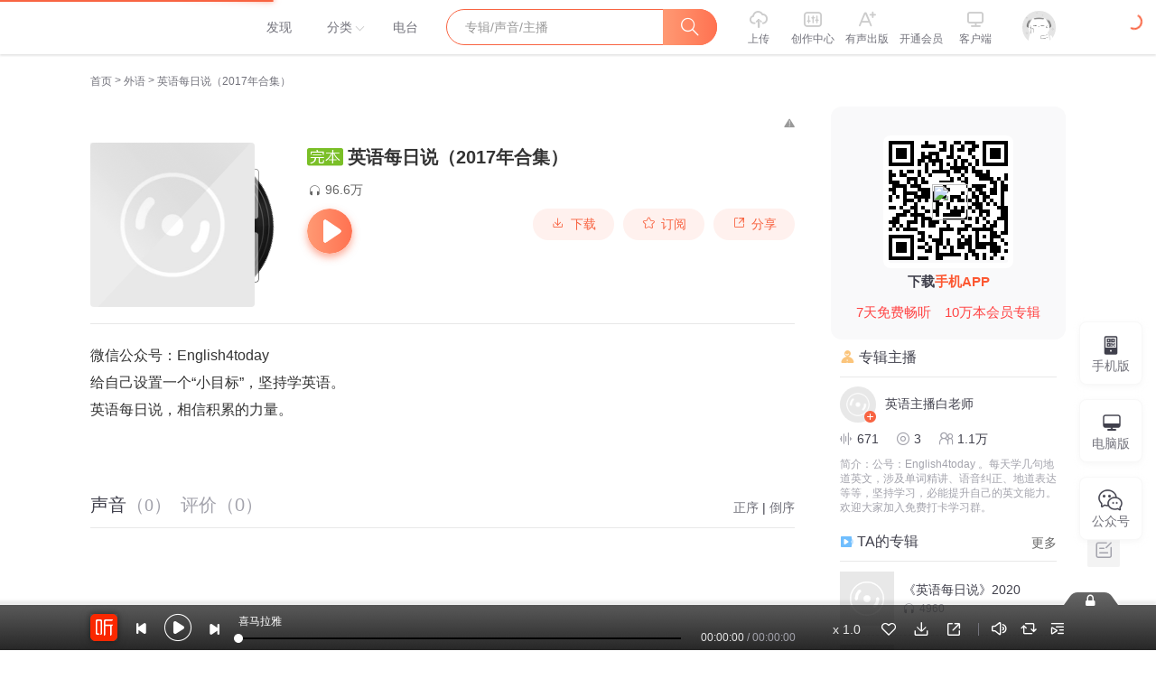

--- FILE ---
content_type: text/plain; charset=UTF-8
request_url: https://www.ximalaya.com/revision/album/v1/getTracksList?albumId=6344321&pageNum=1&pageSize=30
body_size: 208
content:
{"ret":200,"data":{"currentUid":0,"albumId":6344321,"trackTotalCount":0,"sort":0,"tracks":[],"pageNum":0,"pageSize":0,"superior":[],"lastPlayTrackId":0,"riskLevel":5}}

--- FILE ---
content_type: text/plain;charset=UTF-8
request_url: https://mobile.ximalaya.com/album-comment-mobile/web/album/comment/list/query/1768937811742?albumId=6344321&order=content-score-desc&pageId=1&pageSize=10
body_size: 59
content:
{"msg":"0","ret":0,"data":{"albumValidScoreNum":2,"userWithPaidType":0,"isCommentsFolded":true,"comments":{"list":[],"maxPageId":1,"pageId":1,"pageSize":10,"totalCount":0},"recScoreSummary":{"diagram":{"1":0.0,"2":0.0,"3":0.0},"score":0.0,"totalNum":0},"recentScoreDuration":90,"allCommentsCount":2,"albumScore":0.0,"isRecentScore":false}}

--- FILE ---
content_type: text/plain; charset=utf-8
request_url: https://hdaa.shuzilm.cn/report?v=1.2.0&e=1&c=1&r=d1610915-6abb-436b-a4c5-bf73f8a7923d
body_size: 300
content:
+ODM1Dd0/xJMaObclaxXxr7n9N31UCN2UNPDSe0Tb3kINCtsmXUklA1wHHlY+Q3Qgmx4LnvX8LHfPRWU/58Ub/aaDWIY0dwuQaT91IFAc9bpcoetVpIfCJM2QiGajub7Hri9yfgS1EgC4t2hUneeYt3W+1ZEIoKmKdiTZAUj0ReRbgRyE/FQ8/mwgpa3yc1gHbWOumIVVP/nqFV2kElMvLoUeTP7SlPX1t2LWMHCph+IeVkkwLqKvZiBeyYEvzXkXSP4wnZdSTFE/RwAbOJmx8XnJJmqPQzHSnP2A8yKfpI=

--- FILE ---
content_type: text/plain; charset=utf-8
request_url: https://hdaa.shuzilm.cn/report?v=1.2.0&e=1&c=1&r=0aa7e180-edf9-40ce-95b7-07f9a37504e4
body_size: 300
content:
+ODM1Dd0/xJMaObclaxXxr7n9N31UCN2UNPDSe0Tb3kINCtsmXUklA1wHHlY+Q3Qgmx4LnvX8LHfPRWU/58Ub/aaDWIY0dwuQaT91IFAc9bpcoetVpIfCJM2QiGajub7Hri9yfgS1EgC4t2hUneeYt3W+1ZEIoKmKdiTZAUj0RcprEpMZorjJwIAX+GhztQoLC86aLheeEDOvl6ItPuH2tXQWoFecubqawB9TdKNb8GIeVkkwLqKvZiBeyYEvzXkXSP4wnZdSTFE/RwAbOJmx8XnJJmqPQzHSnP2A8yKfpI=

--- FILE ---
content_type: text/plain; charset=UTF-8
request_url: https://www.ximalaya.com/revision/album/v1/simple?albumId=6344321
body_size: 994
content:
{"ret":200,"msg":"成功","data":{"albumId":6344321,"isSelfAlbum":false,"currentUid":0,"albumPageMainInfo":{"anchorUid":66870047,"albumStatus":1,"showApplyFinishBtn":false,"showEditBtn":false,"showTrackManagerBtn":false,"showInformBtn":true,"cover":"//imagev2.xmcdn.com/group31/M0A/F4/D8/wKgJSVmNBy-wnIDtAAKZWnUw3lM704.png","albumTitle":"英语每日说（2017年合集）","updateDate":"2024-09-07","createDate":"2017-01-03","playCount":966528,"isPaid":false,"isFinished":2,"isSubscribe":false,"richIntro":"<p style=\"font-size:16px;color:#333333;line-height:30px;font-family:Helvetica, Arial, sans-serif;font-weight:normal;text-align:left\" data-flag=\"normal\">微信公众号：English4today</p><p data-flag=\"normal\" style=\"font-size:16px;color:#333333;line-height:30px;font-family:Helvetica,Arial,sans-serif;font-weight:normal;text-align:left;hyphens:auto\">给自己设置一个“小目标”，坚持学英语。</p><p data-flag=\"normal\" style=\"font-size:16px;color:#333333;line-height:30px;font-family:Helvetica,Arial,sans-serif;font-weight:normal;text-align:left;hyphens:auto\">英语每日说，相信积累的力量。</p><span><br /></span>","shortIntro":"微信公众号：English4today给自己设置一个“小目标”，坚持学英语。英语每日说，相信积累的力量。","detailRichIntro":"<p style=\"font-size:16px;color:#333333;line-height:30px;font-family:Helvetica, Arial, sans-serif;font-weight:normal;text-align:left\" data-flag=\"normal\">微信公众号：English4today</p><p data-flag=\"normal\" style=\"font-size:16px;color:#333333;line-height:30px;font-family:Helvetica,Arial,sans-serif;font-weight:normal;text-align:left;hyphens:auto\">给自己设置一个“小目标”，坚持学英语。</p><p data-flag=\"normal\" style=\"font-size:16px;color:#333333;line-height:30px;font-family:Helvetica,Arial,sans-serif;font-weight:normal;text-align:left;hyphens:auto\">英语每日说，相信积累的力量。</p><span><br /></span>","isPublic":true,"hasBuy":false,"vipType":0,"canCopyText":true,"subscribeCount":9265,"sellingPoint":{},"customTitle":"微信公众号：English4today","recommendReason":"","subscriptInfo":{"albumSubscriptValue":-1,"url":""},"albumSubscript":-1,"tags":[],"categoryId":5,"ximiVipFreeType":0,"joinXimi":false,"freeExpiredTime":0,"categoryTitle":"外语","anchorName":"英语主播白老师","albumSeoTitle":"英语每日说","visibleStatus":0},"isTemporaryVIP":false}}

--- FILE ---
content_type: text/plain; charset=UTF-8
request_url: https://www.ximalaya.com/revision/seo/hotWordAlbums?id=6344321&queryType=1
body_size: 2847
content:
{"ret":200,"msg":"success","data":{"hotWordAlbums":[{"id":2801092,"title":"和Emily一起练口语（附中英双语字幕）","intro":"美女老师每日一句甜美英文带你学","nickname":"英语主播Emily","coverPath":"storages/915d-audiofreehighqps/B5/4C/GKwRIUEGKefPAAK-BwE54_5K.jpeg","link":"/album/2801092","playCount":259926150,"trackCount":1556,"isPaid":false,"vipType":0},{"id":3240558,"title":"夏说英文晨读 （关注教书匠小夏 公众号同步更新）","intro":"名师带你用英语读新闻","nickname":"教书匠小夏","coverPath":"group14/M02/46/18/wKgDY1cOXe6RuUbwAAO6QCyFYc4674.jpg","link":"/album/3240558","playCount":486115707,"trackCount":4523,"isPaid":false,"vipType":0},{"id":22261630,"title":"顾悦：从头开始学英语 | 英语口语零基础入门必备","intro":"上外教授带你零基础系统学好英语","nickname":"顾悦老师","coverPath":"storages/7a18-audiofreehighqps/1B/30/CKwRIDoE4WsHAAXYUgDS_XfS.jpg","link":"/album/22261630","playCount":39370390,"trackCount":153,"isPaid":true,"vipType":0},{"id":3987311,"title":"China Daily英语新闻 | 中国日报","intro":"热点新闻追踪 中英双语文稿","nickname":"中国日报","coverPath":"storages/5f8d-audiofreehighqps/77/16/GKwRIW4F9P3GAAD5EQEh5XKz.jpeg","link":"/album/3987311","playCount":79120658,"trackCount":2999,"isPaid":false,"vipType":0},{"id":52213290,"title":"VOA慢速英语听力| 磨耳朵（附文稿+讲义）","intro":"VOA王牌英语节目官方授权，每日更新打卡","nickname":"VOA英语教学","coverPath":"storages/3a35-audiofreehighqps/37/A4/GKwRIDoGa5OaAAOLlAFhVipx.jpeg","link":"/album/52213290","playCount":16008484,"trackCount":247,"isPaid":false,"vipType":0},{"id":15893348,"title":"从零开始学英语-口语快速提高","intro":"从0开始，情景浸入，一听就懂，一听就会","nickname":"口语粉碎机","coverPath":"group43/M06/B4/FC/wKgKjVsUfzHDJUmQACBa4ZGMhME988.png","link":"/album/15893348","playCount":64100530,"trackCount":2386,"isPaid":false,"vipType":0},{"id":23251639,"title":"简单口语2000句|英语口语脱口而出","intro":"","nickname":"冠军老师讲英语","coverPath":"group60/M02/6B/BA/wKgLeVzLqivz-qh0AAGUbIhf4hE247.jpg","link":"/album/23251639","playCount":48005476,"trackCount":1082,"isPaid":false,"vipType":0},{"id":55553283,"title":"英语口语听力天天练（场景干货_双语文本）","intro":"场景英语对话 文本对照 畅游世界","nickname":"杰尔森","coverPath":"storages/ede5-audiofreehighqps/13/2F/GKwRIJEFjacaAAOX2QECOcbw.jpg","link":"/album/55553283","playCount":37005363,"trackCount":375,"isPaid":false,"vipType":0},{"id":14812466,"title":"英语每日一听 | 每天少于5分钟","intro":"免费BBC、VOA听力，口语提升，实用英语","nickname":"晨听英语","coverPath":"storages/42bf-audiofreehighqps/CB/ED/GMCoOSQHuoOWAAGd4gH11RfY.jpeg","link":"/album/14812466","playCount":31026194,"trackCount":2785,"isPaid":false,"vipType":0},{"id":35417091,"title":"BBC媒体英语（含双语笔记）","intro":"BBC官方出品，学习时事中常用固定搭配","nickname":"BBC英语教学","coverPath":"storages/76b5-audiofreehighqps/93/97/GKwRIMAIVzF8AAFD4gIm518T.jpeg","link":"/album/35417091","playCount":29065348,"trackCount":304,"isPaid":false,"vipType":0},{"id":321911,"title":"雅思口语新周刊 English Podcast","intro":"雅思口语,原创内容,每日不间断更新","nickname":"雅思口语家森Jason","coverPath":"storages/06ce-audiofreehighqps/EC/F6/GAqhg3wNOnMjAAP2jgRYAPgl.jpeg","link":"/album/321911","playCount":38704437,"trackCount":5245,"isPaid":false,"vipType":0},{"id":22509954,"title":"Englishpod |1-365期完|带字幕和翻译","intro":"最地道实用 轻松有趣的口语提高利器","nickname":"Miss英语笔记","coverPath":"group56/M08/D5/DE/wKgLgFylb7zxTQ6WAAA-Zmvxrsw560.jpg","link":"/album/22509954","playCount":41052907,"trackCount":1093,"isPaid":false,"vipType":0},{"id":51818202,"title":"英语日常口语8000句|英语听力磨耳朵|英语儿童睡前故事","intro":"有我们的陪伴，宝贝的英语启蒙路上不孤单","nickname":"云爸陪读","coverPath":"storages/7805-audiofreehighqps/4B/A8/CMCoOSQE3xX1AAAYxQDSILTq.png","link":"/album/51818202","playCount":16755273,"trackCount":752,"isPaid":false,"vipType":0},{"id":13303869,"title":"慢速英语听力","intro":"适合亚洲人的慢速英语听力阅读","nickname":"乌龟英语","coverPath":"storages/9ddb-audiofreehighqps/67/79/GKwRIRwFg9JDAAJd2AD_O38v.jpeg","link":"/album/13303869","playCount":56896936,"trackCount":475,"isPaid":false,"vipType":0},{"id":20031270,"title":"英语口语8000句单句5遍循环版-1","intro":"带原文 单句5遍重复 日常生活中使用的短句","nickname":"程沛滢学英语","coverPath":"group54/M01/F6/86/wKgLclwVstbRJtCiAACIRljQQzo684.jpg","link":"/album/20031270","playCount":30795405,"trackCount":740,"isPaid":false,"vipType":0},{"id":46602128,"title":"高效磨耳朵 | 最好的英语听力资源","intro":"学英语，磨耳朵，不达目的不罢休！","nickname":"阿坑是个坑","coverPath":"storages/13da-audiofreehighqps/41/4B/CMCoOSYD-aJxAAEqUQCGhIKp.jpeg","link":"/album/46602128","playCount":92486761,"trackCount":1152,"isPaid":false,"vipType":0},{"id":4553628,"title":"璐璐的英语小酒馆","intro":"让英语变成你的光环！","nickname":"英语主播璐璐","coverPath":"group68/M02/A8/40/wKgMbl3fy2CzZgIdAAQXeJElVG8735.png","link":"/album/4553628","playCount":35223341,"trackCount":1253,"isPaid":false,"vipType":0},{"id":44672207,"title":"《小王子》(中英双语) (英语兔版)","intro":"中英双语朗读, 多种声线演绎","nickname":"英语兔","coverPath":"storages/24f9-audiofreehighqps/34/0B/CMCoOSYDqfJRAAHmPABweLI_.jpg","link":"/album/44672207","playCount":14483423,"trackCount":54,"isPaid":false,"vipType":0},{"id":4693354,"title":"TeacherGwen每日早读","intro":"每天一句英文讲解，开启你英语学习新一天","nickname":"TeacherGwen","coverPath":"group70/M02/47/9A/wKgOzl4Wym2Rb1HKAA57XV-fLcE179.jpg","link":"/album/4693354","playCount":24112335,"trackCount":5821,"isPaid":false,"vipType":0},{"id":10782741,"title":"溜溜日语 | 像日本人一样说日语","intro":"オク＆AKIRA告诉你，如何说地道日语！","nickname":"溜溜日语","coverPath":"group59/M00/9D/12/wKgLelzAPyjQk8hCAAKZ9GK2QMs322.jpg","link":"/album/10782741","playCount":13224660,"trackCount":433,"isPaid":false,"vipType":0}]}}

--- FILE ---
content_type: text/plain; charset=utf-8
request_url: https://hdaa.shuzilm.cn/report?v=1.2.0&e=1&c=1&r=3e88ff7e-e829-49ff-a67b-9f7395a99886
body_size: 300
content:
+ODM1Dd0/xJMaObclaxXxr7n9N31UCN2UNPDSe0Tb3kINCtsmXUklA1wHHlY+Q3Qgmx4LnvX8LHfPRWU/58Ub/aaDWIY0dwuQaT91IFAc9bpcoetVpIfCJM2QiGajub7Hri9yfgS1EgC4t2hUneeYt3W+1ZEIoKmKdiTZAUj0RfAbxvTArUXHchnZjR0xWXMncjdEyz498AqUpzLhf1Psg//sL6ovufr1rtfx/OxSDmIeVkkwLqKvZiBeyYEvzXkXSP4wnZdSTFE/RwAbOJmx8XnJJmqPQzHSnP2A8yKfpI=

--- FILE ---
content_type: text/plain; charset=UTF-8
request_url: https://www.ximalaya.com/revision/user/pub?uid=66870047&page=1&pageSize=10
body_size: 960
content:
{"ret":200,"msg":"专辑","data":{"albumList":[{"id":32078376,"title":"《英语每日说》2020","subTitle":"英语每日说 相信积累的力量","coverPath":"//imagev2.xmcdn.com/group72/M08/57/26/wKgO0F4L7EbA3O5nAAAcj-NPx9k124.jpg","isFinished":false,"isPaid":false,"anchorUrl":"/zhubo/66870047","anchorNickName":"英语主播白老师","anchorUid":66870047,"playCount":4960,"trackCount":54,"albumUrl":"/album/32078376","description":"English4today","vipType":0,"albumSubscript":-1},{"id":12474075,"title":"《英语每日说》2018","subTitle":"每天学点英语，积累带来改变","coverPath":"//imagev2.xmcdn.com/group36/M0B/55/3E/wKgJUlpTLL-xT2PiAAbmV0lPfyw057.png","isFinished":false,"isPaid":false,"anchorUrl":"/zhubo/66870047","anchorNickName":"英语主播白老师","anchorUid":66870047,"playCount":144165,"trackCount":280,"albumUrl":"/album/12474075","description":"2018年给自己设置一个小目标，坚持学英语。讲解包括：单词、语音、语法、句型英语每日说，每天进步一点...","vipType":0,"albumSubscript":-1},{"id":6344321,"title":"英语每日说（2017年合集）","subTitle":"微信公众号：English4today","coverPath":"//imagev2.xmcdn.com/group31/M0A/F4/D8/wKgJSVmNBy-wnIDtAAKZWnUw3lM704.png","isFinished":true,"isPaid":false,"anchorUrl":"/zhubo/66870047","anchorNickName":"英语主播白老师","anchorUid":66870047,"playCount":966528,"trackCount":319,"albumUrl":"/album/6344321","description":"微信公众号：English4today给自己设置一个“小目标”，坚持学英语。英语每日说，相信积累的力量。","vipType":0,"albumSubscript":-1},{"id":31502600,"title":"《英语每日说》2019","subTitle":"每天进步一点点","coverPath":"//imagev2.xmcdn.com/group69/M0A/2B/EC/wKgMb13nGNPDMgjfAABR9XTHMRU220.png","isFinished":true,"isPaid":false,"anchorUrl":"/zhubo/66870047","anchorNickName":"英语主播白老师","anchorUid":66870047,"playCount":1359,"trackCount":20,"albumUrl":"/album/31502600","description":"英语每日说相信积累的力量","vipType":0,"albumSubscript":-1}],"totalCount":4,"filterTotalCount":4,"page":1,"pageSize":4,"keyWord":"","orderType":2,"maxCount":4}}

--- FILE ---
content_type: text/plain; charset=UTF-8
request_url: https://www.ximalaya.com/revision/recommend/album/kw?albumId=6344321
body_size: 171
content:
{"ret":200,"data":{"recKw":{"sourceKw":"英语每日说（2017年合集）","recommendText":[]},"uid":0,"albumId":6344321}}

--- FILE ---
content_type: text/plain; charset=utf-8
request_url: https://hdaa.shuzilm.cn/report?v=1.2.0&e=1&c=1&r=efe15f67-b13f-44ae-927d-d2ab5ac8dcb4
body_size: 300
content:
+ODM1Dd0/xJMaObclaxXxr7n9N31UCN2UNPDSe0Tb3kINCtsmXUklA1wHHlY+Q3Qgmx4LnvX8LHfPRWU/58Ub/aaDWIY0dwuQaT91IFAc9bpcoetVpIfCJM2QiGajub7Hri9yfgS1EgC4t2hUneeYt3W+1ZEIoKmKdiTZAUj0RfQzl91I8Ye1DVF1DoAdXl0BjdWp910ZaL/kaAgMQ2DCAu3p3Dyd4Y5QX1HymNGxHeIeVkkwLqKvZiBeyYEvzXkXSP4wnZdSTFE/RwAbOJmx8XnJJmqPQzHSnP2A8yKfpI=

--- FILE ---
content_type: text/plain; charset=utf-8
request_url: https://hdaa.shuzilm.cn/report?v=1.2.0&e=1&c=1&r=3525386c-1dd5-4bc5-8c27-691ff26ccad3
body_size: 300
content:
+ODM1Dd0/xJMaObclaxXxr7n9N31UCN2UNPDSe0Tb3kINCtsmXUklA1wHHlY+Q3Qgmx4LnvX8LHfPRWU/58Ub/aaDWIY0dwuQaT91IFAc9bpcoetVpIfCJM2QiGajub7Hri9yfgS1EgC4t2hUneeYt3W+1ZEIoKmKdiTZAUj0RePpHcQSy/InCbo3leH+GMu5v6Py72IQWfNtJ+sQvXZTVzh454nWlQ+Nh4PyoUdUxKIeVkkwLqKvZiBeyYEvzXkXSP4wnZdSTFE/RwAbOJmx8XnJJmqPQzHSnP2A8yKfpI=

--- FILE ---
content_type: text/plain; charset=UTF-8
request_url: https://www.ximalaya.com/revision/user/basic?uid=66870047&needRealCount=true
body_size: 760
content:
{"ret":200,"msg":"基本信息","data":{"uid":66870047,"nickName":"英语主播白老师","cover":"//imagev2.xmcdn.com/group24/M00/99/3D/wKgJNVipQ6LhaxkbAAOqL0G8aaE79.jpeg","background":"//s1.xmcdn.com/css/img/mycenter_bg/mycenter_bg_3.jpg","isVip":false,"constellationType":-1,"personalSignature":"公号：English4today 。每天学几句地道英文，涉及单词精讲、语音纠正、地道表达等等，坚持学习，必能提升自己的英文能力。欢迎大家加入免费打卡学习群。","fansCount":11685,"gender":1,"birthMonth":0,"birthDay":0,"province":"辽宁","city":"大连","anchorGrade":9,"mvpGrade":5,"anchorGradeType":1,"isMusician":false,"anchorUrl":"//www.ximalaya.com/zhubo/66870047","relation":{"isFollow":false,"beFollow":true,"isBlack":false},"liveInfo":{"id":-1},"logoType":-1,"followingCount":5,"tracksCount":671,"albumsCount":3,"albumCountReal":4,"userCompany":"","qualificationGuideInfos":[]}}

--- FILE ---
content_type: text/plain; charset=utf-8
request_url: https://hdaa.shuzilm.cn/report?v=1.2.0&e=1&c=1&r=8e4f341c-4db9-4c81-9a66-d9b06cefe59e
body_size: 300
content:
+ODM1Dd0/xJMaObclaxXxr7n9N31UCN2UNPDSe0Tb3kINCtsmXUklA1wHHlY+Q3Qgmx4LnvX8LHfPRWU/58Ub/aaDWIY0dwuQaT91IFAc9bpcoetVpIfCJM2QiGajub7Hri9yfgS1EgC4t2hUneeYt3W+1ZEIoKmKdiTZAUj0ReWz1h1zNuFlvMvQoPrBtzT64bMLminv6wZ2nPw1aS657sRWMqnNP90RFGsILpI9VSIeVkkwLqKvZiBeyYEvzXkXSP4wnZdSTFE/RwAbOJmx8XnJJmqPQzHSnP2A8yKfpI=

--- FILE ---
content_type: text/javascript;charset=UTF-8
request_url: https://gcaptcha4.geetest.com/load?callback=geetest_1768937826033&captcha_id=3ebf85eb1be9e6d4280f2ac59c369333&challenge=3ccc6b99-5c7a-4fe8-9fd5-8b1a86c8b7bd&client_type=web&risk_type=slide&lang=en-us%40posix
body_size: 1682
content:
geetest_1768937826033({"status": "success", "data": {"lot_number":"43b5bf5bd5164c40b2a6b7d91052e9e8","captcha_type":"slide","slice":"pictures/v4_pic/slide_2021_07_14/color3/slide/1f48834f2c08467b987d595677baeb88.png","bg":"pictures/v4_pic/slide_2021_07_14/color3/bg/1f48834f2c08467b987d595677baeb88.png","ypos":119,"arrow":"arrow_1","js":"/js/gcaptcha4.js","css":"/css/gcaptcha4.css","static_path":"/v4/static/v1.9.3-4f0ca9","gct_path":"/v4/gct/gct4.5a2e755576738ba0499d714db4f1c9e0.js","show_voice":false,"feedback":"","logo":false,"pt":"1","captcha_mode":"risk_manage","guard":false,"check_device":true,"language":"en","lang_reverse":false,"custom_theme":{"_style":"stereoscopic","_color":"hsla(224,98%,66%,1)","_gradient":"linear-gradient(180deg, hsla(224,98%,71%,1) 0%, hsla(224,98%,66%,1) 100%)","_hover":"linear-gradient(180deg, hsla(224,98%,66%,1) 0%, hsla(224,98%,71%,1) 100%)","_brightness":"system","_radius":"4px"},"pow_detail":{"version":"1","bits":0,"datetime":"2026-01-21T03:36:56.338265+08:00","hashfunc":"md5"},"payload":"[base64]","process_token":"366e58d82bf300ca4a81b640c750a17512094b9963f1255ad6f9711b927d4836","payload_protocol":1}})